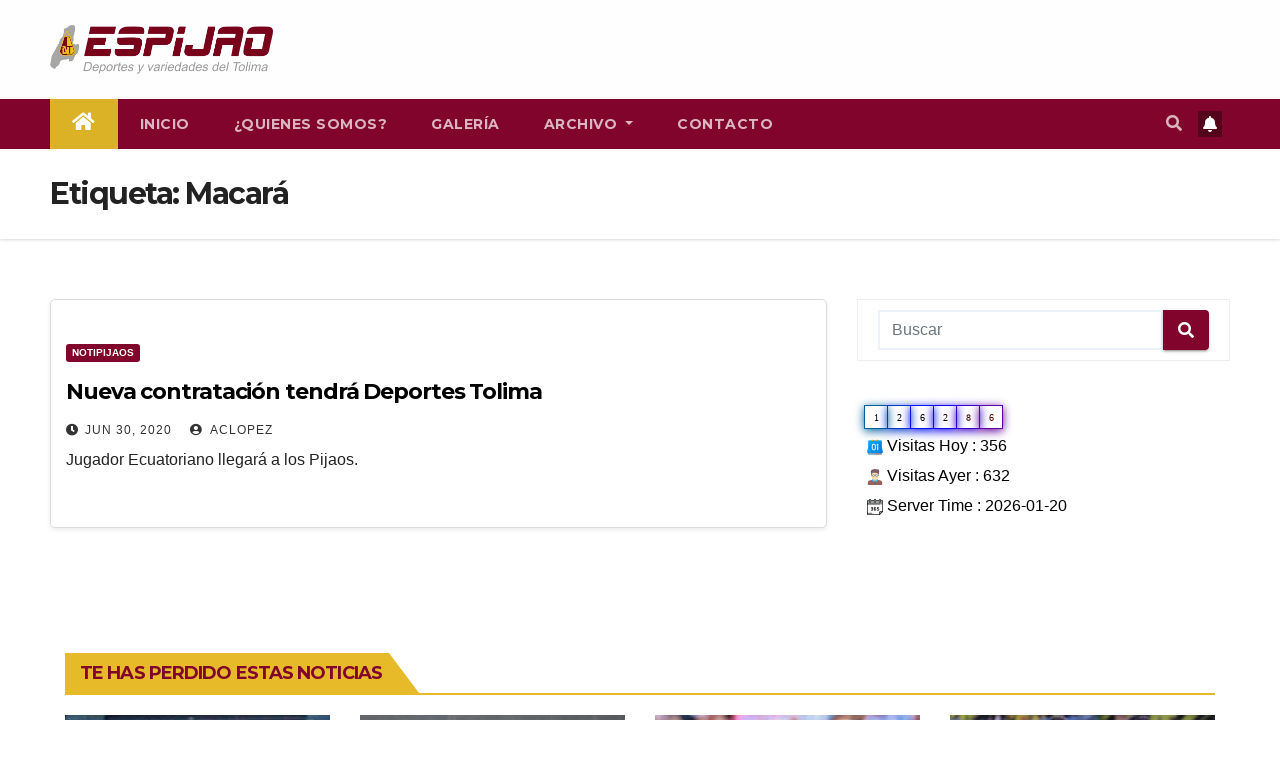

--- FILE ---
content_type: text/html; charset=UTF-8
request_url: https://espijao.com/tag/macara/
body_size: 13600
content:
<!DOCTYPE html>
<html lang="es" itemscope itemtype="https://schema.org/WebSite">
<head>
<meta charset="UTF-8">
<meta name="viewport" content="width=device-width, initial-scale=1">
<link rel="profile" href="http://gmpg.org/xfn/11">
<title>Macará &#8211; Espijao.com</title>
<meta name='robots' content='max-image-preview:large' />
	<style>img:is([sizes="auto" i], [sizes^="auto," i]) { contain-intrinsic-size: 3000px 1500px }</style>
	<link rel='dns-prefetch' href='//fonts.googleapis.com' />
<link rel='dns-prefetch' href='//www.googletagmanager.com' />
<link rel="alternate" type="application/rss+xml" title="Espijao.com &raquo; Feed" href="https://espijao.com/feed/" />
<link rel="alternate" type="application/rss+xml" title="Espijao.com &raquo; Feed de los comentarios" href="https://espijao.com/comments/feed/" />
<link rel="alternate" type="application/rss+xml" title="Espijao.com &raquo; Etiqueta Macará del feed" href="https://espijao.com/tag/macara/feed/" />
<script type="text/javascript">
/* <![CDATA[ */
window._wpemojiSettings = {"baseUrl":"https:\/\/s.w.org\/images\/core\/emoji\/15.0.3\/72x72\/","ext":".png","svgUrl":"https:\/\/s.w.org\/images\/core\/emoji\/15.0.3\/svg\/","svgExt":".svg","source":{"concatemoji":"https:\/\/espijao.com\/wp-includes\/js\/wp-emoji-release.min.js?ver=6.7.1"}};
/*! This file is auto-generated */
!function(i,n){var o,s,e;function c(e){try{var t={supportTests:e,timestamp:(new Date).valueOf()};sessionStorage.setItem(o,JSON.stringify(t))}catch(e){}}function p(e,t,n){e.clearRect(0,0,e.canvas.width,e.canvas.height),e.fillText(t,0,0);var t=new Uint32Array(e.getImageData(0,0,e.canvas.width,e.canvas.height).data),r=(e.clearRect(0,0,e.canvas.width,e.canvas.height),e.fillText(n,0,0),new Uint32Array(e.getImageData(0,0,e.canvas.width,e.canvas.height).data));return t.every(function(e,t){return e===r[t]})}function u(e,t,n){switch(t){case"flag":return n(e,"\ud83c\udff3\ufe0f\u200d\u26a7\ufe0f","\ud83c\udff3\ufe0f\u200b\u26a7\ufe0f")?!1:!n(e,"\ud83c\uddfa\ud83c\uddf3","\ud83c\uddfa\u200b\ud83c\uddf3")&&!n(e,"\ud83c\udff4\udb40\udc67\udb40\udc62\udb40\udc65\udb40\udc6e\udb40\udc67\udb40\udc7f","\ud83c\udff4\u200b\udb40\udc67\u200b\udb40\udc62\u200b\udb40\udc65\u200b\udb40\udc6e\u200b\udb40\udc67\u200b\udb40\udc7f");case"emoji":return!n(e,"\ud83d\udc26\u200d\u2b1b","\ud83d\udc26\u200b\u2b1b")}return!1}function f(e,t,n){var r="undefined"!=typeof WorkerGlobalScope&&self instanceof WorkerGlobalScope?new OffscreenCanvas(300,150):i.createElement("canvas"),a=r.getContext("2d",{willReadFrequently:!0}),o=(a.textBaseline="top",a.font="600 32px Arial",{});return e.forEach(function(e){o[e]=t(a,e,n)}),o}function t(e){var t=i.createElement("script");t.src=e,t.defer=!0,i.head.appendChild(t)}"undefined"!=typeof Promise&&(o="wpEmojiSettingsSupports",s=["flag","emoji"],n.supports={everything:!0,everythingExceptFlag:!0},e=new Promise(function(e){i.addEventListener("DOMContentLoaded",e,{once:!0})}),new Promise(function(t){var n=function(){try{var e=JSON.parse(sessionStorage.getItem(o));if("object"==typeof e&&"number"==typeof e.timestamp&&(new Date).valueOf()<e.timestamp+604800&&"object"==typeof e.supportTests)return e.supportTests}catch(e){}return null}();if(!n){if("undefined"!=typeof Worker&&"undefined"!=typeof OffscreenCanvas&&"undefined"!=typeof URL&&URL.createObjectURL&&"undefined"!=typeof Blob)try{var e="postMessage("+f.toString()+"("+[JSON.stringify(s),u.toString(),p.toString()].join(",")+"));",r=new Blob([e],{type:"text/javascript"}),a=new Worker(URL.createObjectURL(r),{name:"wpTestEmojiSupports"});return void(a.onmessage=function(e){c(n=e.data),a.terminate(),t(n)})}catch(e){}c(n=f(s,u,p))}t(n)}).then(function(e){for(var t in e)n.supports[t]=e[t],n.supports.everything=n.supports.everything&&n.supports[t],"flag"!==t&&(n.supports.everythingExceptFlag=n.supports.everythingExceptFlag&&n.supports[t]);n.supports.everythingExceptFlag=n.supports.everythingExceptFlag&&!n.supports.flag,n.DOMReady=!1,n.readyCallback=function(){n.DOMReady=!0}}).then(function(){return e}).then(function(){var e;n.supports.everything||(n.readyCallback(),(e=n.source||{}).concatemoji?t(e.concatemoji):e.wpemoji&&e.twemoji&&(t(e.twemoji),t(e.wpemoji)))}))}((window,document),window._wpemojiSettings);
/* ]]> */
</script>
<style id='wp-emoji-styles-inline-css' type='text/css'>

	img.wp-smiley, img.emoji {
		display: inline !important;
		border: none !important;
		box-shadow: none !important;
		height: 1em !important;
		width: 1em !important;
		margin: 0 0.07em !important;
		vertical-align: -0.1em !important;
		background: none !important;
		padding: 0 !important;
	}
</style>
<link rel='stylesheet' id='wp-block-library-css' href='https://espijao.com/wp-includes/css/dist/block-library/style.min.css?ver=6.7.1' type='text/css' media='all' />
<style id='pdfemb-pdf-embedder-viewer-style-inline-css' type='text/css'>
.wp-block-pdfemb-pdf-embedder-viewer{max-width:none}

</style>
<link rel='stylesheet' id='mpp_gutenberg-css' href='https://espijao.com/wp-content/plugins/metronet-profile-picture/dist/blocks.style.build.css?ver=2.6.3' type='text/css' media='all' />
<style id='classic-theme-styles-inline-css' type='text/css'>
/*! This file is auto-generated */
.wp-block-button__link{color:#fff;background-color:#32373c;border-radius:9999px;box-shadow:none;text-decoration:none;padding:calc(.667em + 2px) calc(1.333em + 2px);font-size:1.125em}.wp-block-file__button{background:#32373c;color:#fff;text-decoration:none}
</style>
<style id='global-styles-inline-css' type='text/css'>
:root{--wp--preset--aspect-ratio--square: 1;--wp--preset--aspect-ratio--4-3: 4/3;--wp--preset--aspect-ratio--3-4: 3/4;--wp--preset--aspect-ratio--3-2: 3/2;--wp--preset--aspect-ratio--2-3: 2/3;--wp--preset--aspect-ratio--16-9: 16/9;--wp--preset--aspect-ratio--9-16: 9/16;--wp--preset--color--black: #000000;--wp--preset--color--cyan-bluish-gray: #abb8c3;--wp--preset--color--white: #ffffff;--wp--preset--color--pale-pink: #f78da7;--wp--preset--color--vivid-red: #cf2e2e;--wp--preset--color--luminous-vivid-orange: #ff6900;--wp--preset--color--luminous-vivid-amber: #fcb900;--wp--preset--color--light-green-cyan: #7bdcb5;--wp--preset--color--vivid-green-cyan: #00d084;--wp--preset--color--pale-cyan-blue: #8ed1fc;--wp--preset--color--vivid-cyan-blue: #0693e3;--wp--preset--color--vivid-purple: #9b51e0;--wp--preset--gradient--vivid-cyan-blue-to-vivid-purple: linear-gradient(135deg,rgba(6,147,227,1) 0%,rgb(155,81,224) 100%);--wp--preset--gradient--light-green-cyan-to-vivid-green-cyan: linear-gradient(135deg,rgb(122,220,180) 0%,rgb(0,208,130) 100%);--wp--preset--gradient--luminous-vivid-amber-to-luminous-vivid-orange: linear-gradient(135deg,rgba(252,185,0,1) 0%,rgba(255,105,0,1) 100%);--wp--preset--gradient--luminous-vivid-orange-to-vivid-red: linear-gradient(135deg,rgba(255,105,0,1) 0%,rgb(207,46,46) 100%);--wp--preset--gradient--very-light-gray-to-cyan-bluish-gray: linear-gradient(135deg,rgb(238,238,238) 0%,rgb(169,184,195) 100%);--wp--preset--gradient--cool-to-warm-spectrum: linear-gradient(135deg,rgb(74,234,220) 0%,rgb(151,120,209) 20%,rgb(207,42,186) 40%,rgb(238,44,130) 60%,rgb(251,105,98) 80%,rgb(254,248,76) 100%);--wp--preset--gradient--blush-light-purple: linear-gradient(135deg,rgb(255,206,236) 0%,rgb(152,150,240) 100%);--wp--preset--gradient--blush-bordeaux: linear-gradient(135deg,rgb(254,205,165) 0%,rgb(254,45,45) 50%,rgb(107,0,62) 100%);--wp--preset--gradient--luminous-dusk: linear-gradient(135deg,rgb(255,203,112) 0%,rgb(199,81,192) 50%,rgb(65,88,208) 100%);--wp--preset--gradient--pale-ocean: linear-gradient(135deg,rgb(255,245,203) 0%,rgb(182,227,212) 50%,rgb(51,167,181) 100%);--wp--preset--gradient--electric-grass: linear-gradient(135deg,rgb(202,248,128) 0%,rgb(113,206,126) 100%);--wp--preset--gradient--midnight: linear-gradient(135deg,rgb(2,3,129) 0%,rgb(40,116,252) 100%);--wp--preset--font-size--small: 13px;--wp--preset--font-size--medium: 20px;--wp--preset--font-size--large: 36px;--wp--preset--font-size--x-large: 42px;--wp--preset--spacing--20: 0.44rem;--wp--preset--spacing--30: 0.67rem;--wp--preset--spacing--40: 1rem;--wp--preset--spacing--50: 1.5rem;--wp--preset--spacing--60: 2.25rem;--wp--preset--spacing--70: 3.38rem;--wp--preset--spacing--80: 5.06rem;--wp--preset--shadow--natural: 6px 6px 9px rgba(0, 0, 0, 0.2);--wp--preset--shadow--deep: 12px 12px 50px rgba(0, 0, 0, 0.4);--wp--preset--shadow--sharp: 6px 6px 0px rgba(0, 0, 0, 0.2);--wp--preset--shadow--outlined: 6px 6px 0px -3px rgba(255, 255, 255, 1), 6px 6px rgba(0, 0, 0, 1);--wp--preset--shadow--crisp: 6px 6px 0px rgba(0, 0, 0, 1);}:where(.is-layout-flex){gap: 0.5em;}:where(.is-layout-grid){gap: 0.5em;}body .is-layout-flex{display: flex;}.is-layout-flex{flex-wrap: wrap;align-items: center;}.is-layout-flex > :is(*, div){margin: 0;}body .is-layout-grid{display: grid;}.is-layout-grid > :is(*, div){margin: 0;}:where(.wp-block-columns.is-layout-flex){gap: 2em;}:where(.wp-block-columns.is-layout-grid){gap: 2em;}:where(.wp-block-post-template.is-layout-flex){gap: 1.25em;}:where(.wp-block-post-template.is-layout-grid){gap: 1.25em;}.has-black-color{color: var(--wp--preset--color--black) !important;}.has-cyan-bluish-gray-color{color: var(--wp--preset--color--cyan-bluish-gray) !important;}.has-white-color{color: var(--wp--preset--color--white) !important;}.has-pale-pink-color{color: var(--wp--preset--color--pale-pink) !important;}.has-vivid-red-color{color: var(--wp--preset--color--vivid-red) !important;}.has-luminous-vivid-orange-color{color: var(--wp--preset--color--luminous-vivid-orange) !important;}.has-luminous-vivid-amber-color{color: var(--wp--preset--color--luminous-vivid-amber) !important;}.has-light-green-cyan-color{color: var(--wp--preset--color--light-green-cyan) !important;}.has-vivid-green-cyan-color{color: var(--wp--preset--color--vivid-green-cyan) !important;}.has-pale-cyan-blue-color{color: var(--wp--preset--color--pale-cyan-blue) !important;}.has-vivid-cyan-blue-color{color: var(--wp--preset--color--vivid-cyan-blue) !important;}.has-vivid-purple-color{color: var(--wp--preset--color--vivid-purple) !important;}.has-black-background-color{background-color: var(--wp--preset--color--black) !important;}.has-cyan-bluish-gray-background-color{background-color: var(--wp--preset--color--cyan-bluish-gray) !important;}.has-white-background-color{background-color: var(--wp--preset--color--white) !important;}.has-pale-pink-background-color{background-color: var(--wp--preset--color--pale-pink) !important;}.has-vivid-red-background-color{background-color: var(--wp--preset--color--vivid-red) !important;}.has-luminous-vivid-orange-background-color{background-color: var(--wp--preset--color--luminous-vivid-orange) !important;}.has-luminous-vivid-amber-background-color{background-color: var(--wp--preset--color--luminous-vivid-amber) !important;}.has-light-green-cyan-background-color{background-color: var(--wp--preset--color--light-green-cyan) !important;}.has-vivid-green-cyan-background-color{background-color: var(--wp--preset--color--vivid-green-cyan) !important;}.has-pale-cyan-blue-background-color{background-color: var(--wp--preset--color--pale-cyan-blue) !important;}.has-vivid-cyan-blue-background-color{background-color: var(--wp--preset--color--vivid-cyan-blue) !important;}.has-vivid-purple-background-color{background-color: var(--wp--preset--color--vivid-purple) !important;}.has-black-border-color{border-color: var(--wp--preset--color--black) !important;}.has-cyan-bluish-gray-border-color{border-color: var(--wp--preset--color--cyan-bluish-gray) !important;}.has-white-border-color{border-color: var(--wp--preset--color--white) !important;}.has-pale-pink-border-color{border-color: var(--wp--preset--color--pale-pink) !important;}.has-vivid-red-border-color{border-color: var(--wp--preset--color--vivid-red) !important;}.has-luminous-vivid-orange-border-color{border-color: var(--wp--preset--color--luminous-vivid-orange) !important;}.has-luminous-vivid-amber-border-color{border-color: var(--wp--preset--color--luminous-vivid-amber) !important;}.has-light-green-cyan-border-color{border-color: var(--wp--preset--color--light-green-cyan) !important;}.has-vivid-green-cyan-border-color{border-color: var(--wp--preset--color--vivid-green-cyan) !important;}.has-pale-cyan-blue-border-color{border-color: var(--wp--preset--color--pale-cyan-blue) !important;}.has-vivid-cyan-blue-border-color{border-color: var(--wp--preset--color--vivid-cyan-blue) !important;}.has-vivid-purple-border-color{border-color: var(--wp--preset--color--vivid-purple) !important;}.has-vivid-cyan-blue-to-vivid-purple-gradient-background{background: var(--wp--preset--gradient--vivid-cyan-blue-to-vivid-purple) !important;}.has-light-green-cyan-to-vivid-green-cyan-gradient-background{background: var(--wp--preset--gradient--light-green-cyan-to-vivid-green-cyan) !important;}.has-luminous-vivid-amber-to-luminous-vivid-orange-gradient-background{background: var(--wp--preset--gradient--luminous-vivid-amber-to-luminous-vivid-orange) !important;}.has-luminous-vivid-orange-to-vivid-red-gradient-background{background: var(--wp--preset--gradient--luminous-vivid-orange-to-vivid-red) !important;}.has-very-light-gray-to-cyan-bluish-gray-gradient-background{background: var(--wp--preset--gradient--very-light-gray-to-cyan-bluish-gray) !important;}.has-cool-to-warm-spectrum-gradient-background{background: var(--wp--preset--gradient--cool-to-warm-spectrum) !important;}.has-blush-light-purple-gradient-background{background: var(--wp--preset--gradient--blush-light-purple) !important;}.has-blush-bordeaux-gradient-background{background: var(--wp--preset--gradient--blush-bordeaux) !important;}.has-luminous-dusk-gradient-background{background: var(--wp--preset--gradient--luminous-dusk) !important;}.has-pale-ocean-gradient-background{background: var(--wp--preset--gradient--pale-ocean) !important;}.has-electric-grass-gradient-background{background: var(--wp--preset--gradient--electric-grass) !important;}.has-midnight-gradient-background{background: var(--wp--preset--gradient--midnight) !important;}.has-small-font-size{font-size: var(--wp--preset--font-size--small) !important;}.has-medium-font-size{font-size: var(--wp--preset--font-size--medium) !important;}.has-large-font-size{font-size: var(--wp--preset--font-size--large) !important;}.has-x-large-font-size{font-size: var(--wp--preset--font-size--x-large) !important;}
:where(.wp-block-post-template.is-layout-flex){gap: 1.25em;}:where(.wp-block-post-template.is-layout-grid){gap: 1.25em;}
:where(.wp-block-columns.is-layout-flex){gap: 2em;}:where(.wp-block-columns.is-layout-grid){gap: 2em;}
:root :where(.wp-block-pullquote){font-size: 1.5em;line-height: 1.6;}
</style>
<link rel='stylesheet' id='contact-form-7-css' href='https://espijao.com/wp-content/plugins/contact-form-7/includes/css/styles.css?ver=6.0.6' type='text/css' media='all' />
<link rel='stylesheet' id='wp-show-posts-css' href='https://espijao.com/wp-content/plugins/wp-show-posts/css/wp-show-posts-min.css?ver=1.1.6' type='text/css' media='all' />
<link rel='stylesheet' id='newsup-fonts-css' href='//fonts.googleapis.com/css?family=Montserrat%3A400%2C500%2C700%2C800%7CWork%2BSans%3A300%2C400%2C500%2C600%2C700%2C800%2C900%26display%3Dswap&#038;subset=latin%2Clatin-ext' type='text/css' media='all' />
<link rel='stylesheet' id='bootstrap-css' href='https://espijao.com/wp-content/themes/newsup/css/bootstrap.css?ver=6.7.1' type='text/css' media='all' />
<link rel='stylesheet' id='newsup-style-css' href='https://espijao.com/wp-content/themes/newsup/style.css?ver=6.7.1' type='text/css' media='all' />
<link rel='stylesheet' id='newsup-default-css' href='https://espijao.com/wp-content/themes/newsup/css/colors/default.css?ver=6.7.1' type='text/css' media='all' />
<link rel='stylesheet' id='font-awesome-5-all-css' href='https://espijao.com/wp-content/themes/newsup/css/font-awesome/css/all.min.css?ver=6.7.1' type='text/css' media='all' />
<link rel='stylesheet' id='font-awesome-4-shim-css' href='https://espijao.com/wp-content/themes/newsup/css/font-awesome/css/v4-shims.min.css?ver=6.7.1' type='text/css' media='all' />
<link rel='stylesheet' id='owl-carousel-css' href='https://espijao.com/wp-content/themes/newsup/css/owl.carousel.css?ver=6.7.1' type='text/css' media='all' />
<link rel='stylesheet' id='smartmenus-css' href='https://espijao.com/wp-content/themes/newsup/css/jquery.smartmenus.bootstrap.css?ver=6.7.1' type='text/css' media='all' />
<link rel='stylesheet' id='wps-visitor-style-css' href='https://espijao.com/wp-content/plugins/wps-visitor-counter/styles/css/default.css?ver=2' type='text/css' media='all' />
<script type="text/javascript" src="https://espijao.com/wp-includes/js/jquery/jquery.min.js?ver=3.7.1" id="jquery-core-js"></script>
<script type="text/javascript" src="https://espijao.com/wp-includes/js/jquery/jquery-migrate.min.js?ver=3.4.1" id="jquery-migrate-js"></script>
<script type="text/javascript" src="https://espijao.com/wp-content/themes/newsup/js/navigation.js?ver=6.7.1" id="newsup-navigation-js"></script>
<script type="text/javascript" src="https://espijao.com/wp-content/themes/newsup/js/bootstrap.js?ver=6.7.1" id="bootstrap-js"></script>
<script type="text/javascript" src="https://espijao.com/wp-content/themes/newsup/js/owl.carousel.min.js?ver=6.7.1" id="owl-carousel-min-js"></script>
<script type="text/javascript" src="https://espijao.com/wp-content/themes/newsup/js/jquery.smartmenus.js?ver=6.7.1" id="smartmenus-js-js"></script>
<script type="text/javascript" src="https://espijao.com/wp-content/themes/newsup/js/jquery.smartmenus.bootstrap.js?ver=6.7.1" id="bootstrap-smartmenus-js-js"></script>
<script type="text/javascript" src="https://espijao.com/wp-content/themes/newsup/js/jquery.marquee.js?ver=6.7.1" id="newsup-marquee-js-js"></script>
<script type="text/javascript" src="https://espijao.com/wp-content/themes/newsup/js/main.js?ver=6.7.1" id="newsup-main-js-js"></script>
<script type="text/javascript" id="wps-js-extra">
/* <![CDATA[ */
var wpspagevisit = {"ajaxurl":"https:\/\/espijao.com\/wp-admin\/admin-ajax.php","ajax_nonce":"3f7bb975c4"};
/* ]]> */
</script>
<script type="text/javascript" src="https://espijao.com/wp-content/plugins/wps-visitor-counter/styles/js/custom.js?ver=1" id="wps-js"></script>

<!-- OG: 3.3.6 -->
<meta property="og:image" content="https://espijao.com/wp-content/uploads/2022/02/cropped-icoespiao.png"><meta property="og:type" content="website"><meta property="og:locale" content="es"><meta property="og:site_name" content="Espijao.com"><meta property="og:url" content="https://espijao.com/tag/macara/"><meta property="og:title" content="Macará &#8211; Espijao.com">

<meta property="twitter:partner" content="ogwp"><meta property="twitter:title" content="Macará &#8211; Espijao.com"><meta property="twitter:url" content="https://espijao.com/tag/macara/">
<meta itemprop="image" content="https://espijao.com/wp-content/uploads/2022/02/cropped-icoespiao.png"><meta itemprop="name" content="Macará &#8211; Espijao.com">
<!-- /OG -->

<link rel="https://api.w.org/" href="https://espijao.com/wp-json/" /><link rel="alternate" title="JSON" type="application/json" href="https://espijao.com/wp-json/wp/v2/tags/67" /><link rel="EditURI" type="application/rsd+xml" title="RSD" href="https://espijao.com/xmlrpc.php?rsd" />
<meta name="generator" content="WordPress 6.7.1" />
<meta name="generator" content="Site Kit by Google 1.151.0" /><style type="text/css" id="custom-background-css">
    .wrapper { background-color: ffffff; }
</style>

<!-- Metaetiquetas de Google AdSense añadidas por Site Kit -->
<meta name="google-adsense-platform-account" content="ca-host-pub-2644536267352236">
<meta name="google-adsense-platform-domain" content="sitekit.withgoogle.com">
<!-- Acabar con las metaetiquetas de Google AdSense añadidas por Site Kit -->
    <style type="text/css">
            .site-title,
        .site-description {
            position: absolute;
            clip: rect(1px, 1px, 1px, 1px);
        }
        </style>
    <style type="text/css" id="custom-background-css">
body.custom-background { background-color: #ffffff; }
</style>
	<link rel="icon" href="https://espijao.com/wp-content/uploads/2022/02/cropped-icoespiao-32x32.png" sizes="32x32" />
<link rel="icon" href="https://espijao.com/wp-content/uploads/2022/02/cropped-icoespiao-192x192.png" sizes="192x192" />
<link rel="apple-touch-icon" href="https://espijao.com/wp-content/uploads/2022/02/cropped-icoespiao-180x180.png" />
<meta name="msapplication-TileImage" content="https://espijao.com/wp-content/uploads/2022/02/cropped-icoespiao-270x270.png" />
		<style type="text/css" id="wp-custom-css">
			.mg-headwidget .navbar-wp .navbar-nav > .active > a {
	background:#DBB125;
}


.mg-headwidget .mg-head-detail{
	background:#DBB125;
}

.mg-head-detail{
	display:none;
}

.m-header{
	background:#80042B;
}
.more_btn, .more-link{
	background: #80042B;
}
.mobilehomebtn{
	background:#54031D;
}
.btn-theme {
	
	background:#54031D;
}
.mg-latest-news .bn_title {
	background: #80042B;
}
.mg-latest-news .bn_title span{
	    border-color: transparent transparent transparent #80042B;
}

.navbar .container-fluid{
	background:#80042B;
}
a.newsup-categories.category-color-1{
	background:#80042B;
}

.ta_upscr {
    background: #80042B;
    border-color: #80042B;
    color: #fff !important;
}

.mg-latest-news .mg-latest-news-slider a span{
	color:black;
}

.wp-show-posts-entry-title a{
	color:#54031D;
}

.mg-tpt-txnlst ul li a {
    color:  #80042B;
    background: #FCE9A9;
}

.mg-sidebar .mg-widget.widget_search .btn {
    color: #fff;
    background:  #80042B;
}

.post-form{
	background:#E6BA29;
}

.mg-sec-title h4 {
	background-color: #E6BA29;
	color: #80042B;
	border-color:transparent transparent transparent #E6BA29;
}
.mg-sec-title h4::before {

	border-color:transparent transparent transparent #E6BA29;
}

.mg-sec-title {
    border-color:#E6BA29;
}

.mg-sidebar .mg-widget h6 {
    background: #E6BA29;
    color: #80042B;
}
.mg-wid-title{
	border-color: #80042B
}

.mg-sidebar .mg-widget h6::before{
	border-color:transparent transparent transparent #E6BA29;
}

footer .mg-footer-copyright , footer .mg-footer-copyright a{
	display:none;

}

footer .overlay{
	background-color: black !important;
}		</style>
		</head>
<body class="archive tag tag-macara tag-67 custom-background wp-custom-logo wp-embed-responsive hfeed  ta-hide-date-author-in-list" >
<div id="page" class="site">
<a class="skip-link screen-reader-text" href="#content">
Saltar al contenido</a>
    <div class="wrapper" id="custom-background-css">
        <header class="mg-headwidget">
            <!--==================== TOP BAR ====================-->

            <div class="mg-head-detail hidden-xs">
    <div class="container-fluid">
        <div class="row align-items-center">
                        <div class="col-md-6 col-xs-12">
                <ul class="info-left">
                                    </ul>
            </div>
                        <div class="col-md-6 col-xs-12">
                <ul class="mg-social info-right">
                    
                                                                                                                                      
                                      </ul>
            </div>
                    </div>
    </div>
</div>
            <div class="clearfix"></div>
                        <div class="mg-nav-widget-area-back" style='background-image: url("https://espijao.com/wp-content/uploads/2023/01/cropped-fondoTolimab.png" );'>
                        <div class="overlay">
              <div class="inner" > 
                <div class="container-fluid">
                    <div class="mg-nav-widget-area">
                        <div class="row align-items-center">
                                                        <div class="col-md-3 col-sm-4 text-center-xs">
                                                                <div class="navbar-header">
                                <a href="https://espijao.com/" class="navbar-brand" rel="home"><img width="880" height="194" src="https://espijao.com/wp-content/uploads/2022/02/cropped-espijaob.png" class="custom-logo" alt="Espijao.com" decoding="async" fetchpriority="high" srcset="https://espijao.com/wp-content/uploads/2022/02/cropped-espijaob.png 880w, https://espijao.com/wp-content/uploads/2022/02/cropped-espijaob-300x66.png 300w, https://espijao.com/wp-content/uploads/2022/02/cropped-espijaob-768x169.png 768w" sizes="(max-width: 880px) 100vw, 880px" /></a>                                </div>
                            </div>
                           
                        </div>
                    </div>
                </div>
              </div>
              </div>
          </div>
    <div class="mg-menu-full">
      <nav class="navbar navbar-expand-lg navbar-wp">
        <div class="container-fluid">
          <!-- Right nav -->
                    <div class="m-header align-items-center">
                                                <a class="mobilehomebtn" href="https://espijao.com"><span class="fas fa-home"></span></a>
                        <!-- navbar-toggle -->
                        <button class="navbar-toggler mx-auto" type="button" data-toggle="collapse" data-target="#navbar-wp" aria-controls="navbarSupportedContent" aria-expanded="false" aria-label="Toggle navigation">
                          <span class="burger">
                            <span class="burger-line"></span>
                            <span class="burger-line"></span>
                            <span class="burger-line"></span>
                          </span>
                        </button>
                        <!-- /navbar-toggle -->
                                                <div class="dropdown show mg-search-box pr-2">
                            <a class="dropdown-toggle msearch ml-auto" href="#" role="button" id="dropdownMenuLink" data-toggle="dropdown" aria-haspopup="true" aria-expanded="false">
                               <i class="fas fa-search"></i>
                            </a> 
                            <div class="dropdown-menu searchinner" aria-labelledby="dropdownMenuLink">
                                <form role="search" method="get" id="searchform" action="https://espijao.com/">
  <div class="input-group">
    <input type="search" class="form-control" placeholder="Buscar" value="" name="s" />
    <span class="input-group-btn btn-default">
    <button type="submit" class="btn"> <i class="fas fa-search"></i> </button>
    </span> </div>
</form>                            </div>
                        </div>
                                              <a href="#"  target="_blank"   class="btn-bell btn-theme mx-2"><i class="fa fa-bell"></i></a>
                                            
                    </div>
                    <!-- /Right nav -->
         
          
                  <div class="collapse navbar-collapse" id="navbar-wp">
                    <div class="d-md-block">
                  <ul id="menu-menu-1" class="nav navbar-nav mr-auto"><li class="active home"><a class="homebtn" href="https://espijao.com"><span class='fas fa-home'></span></a></li><li id="menu-item-14638" class="menu-item menu-item-type-custom menu-item-object-custom menu-item-home menu-item-14638"><a class="nav-link" title="Inicio" href="https://espijao.com/">Inicio</a></li>
<li id="menu-item-14639" class="menu-item menu-item-type-post_type menu-item-object-page menu-item-14639"><a class="nav-link" title="¿Quienes somos?" href="https://espijao.com/quienes-somos/">¿Quienes somos?</a></li>
<li id="menu-item-14667" class="menu-item menu-item-type-post_type menu-item-object-page menu-item-14667"><a class="nav-link" title="Galería" href="https://espijao.com/galeria/">Galería</a></li>
<li id="menu-item-14640" class="menu-item menu-item-type-post_type menu-item-object-page menu-item-has-children menu-item-14640 dropdown"><a class="nav-link" title="Archivo" href="https://espijao.com/archivo/" data-toggle="dropdown" class="dropdown-toggle">Archivo </a>
<ul role="menu" class=" dropdown-menu">
	<li id="menu-item-14656" class="menu-item menu-item-type-taxonomy menu-item-object-category menu-item-14656"><a class="dropdown-item" title="Notipijaos" href="https://espijao.com/category/notipijaos/">Notipijaos</a></li>
	<li id="menu-item-14657" class="menu-item menu-item-type-taxonomy menu-item-object-category menu-item-14657"><a class="dropdown-item" title="¡Eco!, dizque..." href="https://espijao.com/category/eco-dizque/">¡Eco!, dizque&#8230;</a></li>
	<li id="menu-item-14658" class="menu-item menu-item-type-taxonomy menu-item-object-category menu-item-14658"><a class="dropdown-item" title="#TBT ENTRE FÚTBOL Y RECUERDOS" href="https://espijao.com/category/tbt-entre-futbol-y-recuerdos/">#TBT ENTRE FÚTBOL Y RECUERDOS</a></li>
</ul>
</li>
<li id="menu-item-14641" class="menu-item menu-item-type-post_type menu-item-object-page menu-item-14641"><a class="nav-link" title="Contacto" href="https://espijao.com/contacto/">Contacto</a></li>
</ul>                        </div>      
                    </div>

                    <!-- Right nav -->
                    <div class="desk-header d-lg-flex pl-3 ml-auto my-2 my-lg-0 position-relative align-items-center">
                        <!-- /navbar-toggle -->
                                                <div class="dropdown show mg-search-box pr-2">
                            

                            <a class="dropdown-toggle msearch ml-auto" href="#" role="button" id="dropdownMenuLink" data-toggle="dropdown" aria-haspopup="true" aria-expanded="false">
                               <i class="fas fa-search"></i>
                            </a>

                            <div class="dropdown-menu searchinner" aria-labelledby="dropdownMenuLink">
                                <form role="search" method="get" id="searchform" action="https://espijao.com/">
  <div class="input-group">
    <input type="search" class="form-control" placeholder="Buscar" value="" name="s" />
    <span class="input-group-btn btn-default">
    <button type="submit" class="btn"> <i class="fas fa-search"></i> </button>
    </span> </div>
</form>                            </div>
                        </div>
                                              <a href="#"  target="_blank"   class="btn-bell btn-theme mx-2"><i class="fa fa-bell"></i></a>
                                        </div>
                    <!-- /Right nav -->
          </div>
      </nav> <!-- /Navigation -->
    </div>
</header>
<div class="clearfix"></div>
 <!--==================== Newsup breadcrumb section ====================-->
<div class="mg-breadcrumb-section" style='background: url("https://espijao.com/wp-content/uploads/2023/01/cropped-fondoTolimab.png" ) repeat scroll center 0 #143745;'>
  <div class="overlay">
    <div class="container-fluid">
      <div class="row">
        <div class="col-md-12 col-sm-12">
			    <div class="mg-breadcrumb-title">
            <h1>Etiqueta: <span>Macará</span></h1>          </div>
        </div>
      </div>
    </div>
    </div>
</div>
<div class="clearfix"></div><div id="content" class="container-fluid">
 <!--container-->
    <!--row-->
    <div class="row">
        <!--col-md-8-->
                <div class="col-md-8">
            <div id="post-15161" class="post-15161 post type-post status-publish format-standard hentry category-notipijaos tag-deportes-tolima tag-jhon-narvaez tag-macara">
    <!-- mg-posts-sec mg-posts-modul-6 -->
    <div class="mg-posts-sec mg-posts-modul-6">
        <!-- mg-posts-sec-inner -->
        <div class="mg-posts-sec-inner">
                        <article class="d-md-flex mg-posts-sec-post align-items-center">
                                <div class="mg-sec-top-post py-3 col">
                    <div class="mg-blog-category"> 
                        <a class="newsup-categories category-color-1" href="https://espijao.com/category/notipijaos/" alt="Ver todas las entradas en Notipijaos"> 
                                 Notipijaos
                             </a>                    </div>

                    <h4 class="entry-title title"><a href="https://espijao.com/nueva-contratacion-tendra-deportes-tolima/">Nueva contratación tendrá Deportes Tolima</a></h4>
                        <div class="mg-blog-meta">
        <span class="mg-blog-date"><i class="fas fa-clock"></i>
         <a href="https://espijao.com/2020/06/">
         Jun 30, 2020</a></span>
         <a class="auth" href="https://espijao.com/author/aclopez/"><i class="fas fa-user-circle"></i> 
        ACLopez</a>
         
    </div>
                        <div class="mg-content">
                        <p>Jugador Ecuatoriano llegará a los Pijaos.</p>
                    </div>
                </div>
            </article>
                        <div class="col-md-12 text-center d-flex justify-content-center">
                                            
            </div>
        </div>
        <!-- // mg-posts-sec-inner -->
    </div>
    <!-- // mg-posts-sec block_6 --> 
</div>        </div>
                
        <!--/col-md-8-->
                <!--col-md-4-->
        <aside class="col-md-4">
            
<aside id="secondary" class="widget-area" role="complementary">
	<div id="sidebar-right" class="mg-sidebar">
		<div id="search-2" class="mg-widget widget_search"><form role="search" method="get" id="searchform" action="https://espijao.com/">
  <div class="input-group">
    <input type="search" class="form-control" placeholder="Buscar" value="" name="s" />
    <span class="input-group-btn btn-default">
    <button type="submit" class="btn"> <i class="fas fa-search"></i> </button>
    </span> </div>
</form></div>
						

			
	
		

	
		
												
	
				
				
	<div id='mvcwid'style='text-align: left; color: #000000;'><div id="wpsvccount"><div class="wps_text_glowing effect-white">
    						<span>1</span>
							<span>2</span>
							<span>6</span>
							<span>2</span>
							<span>8</span>
							<span>6</span>
							
						</div></div>
	<div id="wpsvctable"><div id="wpsvcviews" style='text-align: left; color: #000000;'><img src='https://espijao.com/wp-content/plugins/wps-visitor-counter/counter/views_today.png'> Visitas Hoy : 356</div><div id="wpsvcviews" style='text-align: left; color: #000000;'><img src='https://espijao.com/wp-content/plugins/wps-visitor-counter/counter/views_yesterday.png'> Visitas Ayer : 632</div></div><div id="wpsvcdate"><img src='https://espijao.com/wp-content/plugins/wps-visitor-counter/counter/user_year.png'> Server Time : 2026-01-20</div></div>	</div>
</aside><!-- #secondary -->
        </aside>
        <!--/col-md-4-->
            </div>
    <!--/row-->
</div>
  <div class="container-fluid mr-bot40 mg-posts-sec-inner">
        <div class="missed-inner">
        <div class="row">
                        <div class="col-md-12">
                <div class="mg-sec-title">
                    <!-- mg-sec-title -->
                    <h4>Te has perdido estas noticias</h4>
                </div>
            </div>
                            <!--col-md-3-->
            <div class="col-md-3 col-sm-6 pulse animated">
               <div class="mg-blog-post-3 minh back-img" 
                                                        style="background-image: url('https://espijao.com/wp-content/uploads/2026/01/IMG-20260119-WA0000.jpg');" >
                            <a class="link-div" href="https://espijao.com/nuevo-ano-y-una-nueva-ilusion-para-deportes-tolima/"></a>
                    <div class="mg-blog-inner">
                      <div class="mg-blog-category">
                      <a class="newsup-categories category-color-1" href="https://espijao.com/category/notipijaos/" alt="Ver todas las entradas en Notipijaos"> 
                                 Notipijaos
                             </a>                      </div>
                      <h4 class="title"> <a href="https://espijao.com/nuevo-ano-y-una-nueva-ilusion-para-deportes-tolima/" title="Permalink to: Nuevo año y una nueva ilusión para Deportes Tolima"> Nuevo año y una nueva ilusión para Deportes Tolima</a> </h4>
                          <div class="mg-blog-meta">
        <span class="mg-blog-date"><i class="fas fa-clock"></i>
         <a href="https://espijao.com/2026/01/">
         Ene 19, 2026</a></span>
         <a class="auth" href="https://espijao.com/author/gabriel-p/"><i class="fas fa-user-circle"></i> 
        Gabriel Parra</a>
         
    </div>
                        </div>
                </div>
            </div>
            <!--/col-md-3-->
                         <!--col-md-3-->
            <div class="col-md-3 col-sm-6 pulse animated">
               <div class="mg-blog-post-3 minh back-img" 
                                                        style="background-image: url('https://espijao.com/wp-content/uploads/2025/12/20251213_075021.jpg');" >
                            <a class="link-div" href="https://espijao.com/el-conjunto-musical-d-tolima-desafino-ante-los-tiburones-junior-perdio-0-a-3-primera-final-de-liga/"></a>
                    <div class="mg-blog-inner">
                      <div class="mg-blog-category">
                      <a class="newsup-categories category-color-1" href="https://espijao.com/category/notipijaos/" alt="Ver todas las entradas en Notipijaos"> 
                                 Notipijaos
                             </a>                      </div>
                      <h4 class="title"> <a href="https://espijao.com/el-conjunto-musical-d-tolima-desafino-ante-los-tiburones-junior-perdio-0-a-3-primera-final-de-liga/" title="Permalink to: El conjunto musical (D. Tolima) DESAFINÓ ante los Tiburones (Junior) perdió 0 a 3 primera final de Liga"> El conjunto musical (D. Tolima) DESAFINÓ ante los Tiburones (Junior) perdió 0 a 3 primera final de Liga</a> </h4>
                          <div class="mg-blog-meta">
        <span class="mg-blog-date"><i class="fas fa-clock"></i>
         <a href="https://espijao.com/2025/12/">
         Dic 13, 2025</a></span>
         <a class="auth" href="https://espijao.com/author/dperez/"><i class="fas fa-user-circle"></i> 
        DPerez</a>
         
    </div>
                        </div>
                </div>
            </div>
            <!--/col-md-3-->
                         <!--col-md-3-->
            <div class="col-md-3 col-sm-6 pulse animated">
               <div class="mg-blog-post-3 minh back-img" 
                                                        style="background-image: url('https://espijao.com/wp-content/uploads/2025/12/IMG-20251208-WA0064-e1765243092708.jpg');" >
                            <a class="link-div" href="https://espijao.com/tarea-cumplida-el-pijao-triunfo-1-a-0-ante-fortaleza-y-asegura-la-localia-en-la-final-de-la-liga/"></a>
                    <div class="mg-blog-inner">
                      <div class="mg-blog-category">
                      <a class="newsup-categories category-color-1" href="https://espijao.com/category/notipijaos/" alt="Ver todas las entradas en Notipijaos"> 
                                 Notipijaos
                             </a>                      </div>
                      <h4 class="title"> <a href="https://espijao.com/tarea-cumplida-el-pijao-triunfo-1-a-0-ante-fortaleza-y-asegura-la-localia-en-la-final-de-la-liga/" title="Permalink to: ¡Tarea Cumplida! El Pijao triunfó 1 a 0 ante Fortaleza y asegura la Localía en la final de la liga."> ¡Tarea Cumplida! El Pijao triunfó 1 a 0 ante Fortaleza y asegura la Localía en la final de la liga.</a> </h4>
                          <div class="mg-blog-meta">
        <span class="mg-blog-date"><i class="fas fa-clock"></i>
         <a href="https://espijao.com/2025/12/">
         Dic 8, 2025</a></span>
         <a class="auth" href="https://espijao.com/author/dperez/"><i class="fas fa-user-circle"></i> 
        DPerez</a>
         
    </div>
                        </div>
                </div>
            </div>
            <!--/col-md-3-->
                         <!--col-md-3-->
            <div class="col-md-3 col-sm-6 pulse animated">
               <div class="mg-blog-post-3 minh back-img" 
                                                        style="background-image: url('https://espijao.com/wp-content/uploads/2025/12/IMG-20251204-WA0002-e1764827926963.jpg');" >
                            <a class="link-div" href="https://espijao.com/deportes-tolima-sumo-el-punto-de-oro-en-bucaramanga-y-clasifico-a-una-nueva-final-en-su-historia/"></a>
                    <div class="mg-blog-inner">
                      <div class="mg-blog-category">
                      <a class="newsup-categories category-color-1" href="https://espijao.com/category/notipijaos/" alt="Ver todas las entradas en Notipijaos"> 
                                 Notipijaos
                             </a>                      </div>
                      <h4 class="title"> <a href="https://espijao.com/deportes-tolima-sumo-el-punto-de-oro-en-bucaramanga-y-clasifico-a-una-nueva-final-en-su-historia/" title="Permalink to: Deportes Tolima sumó el punto de oro en Bucaramanga y clasificó a una nueva final en su historia."> Deportes Tolima sumó el punto de oro en Bucaramanga y clasificó a una nueva final en su historia.</a> </h4>
                          <div class="mg-blog-meta">
        <span class="mg-blog-date"><i class="fas fa-clock"></i>
         <a href="https://espijao.com/2025/12/">
         Dic 4, 2025</a></span>
         <a class="auth" href="https://espijao.com/author/gabriel-p/"><i class="fas fa-user-circle"></i> 
        Gabriel Parra</a>
         
    </div>
                        </div>
                </div>
            </div>
            <!--/col-md-3-->
                     

                </div>
            </div>
        </div>
<!--==================== FOOTER AREA ====================-->
        <footer> 
            <div class="overlay" style="background-color: ;">
                <!--Start mg-footer-widget-area-->
                                 <div class="mg-footer-widget-area">
                    <div class="container-fluid">
                        <div class="row">
                          <div id="text-5" class="col-md-4 col-sm-6 rotateInDownLeft animated mg-widget widget_text">			<div class="textwidget"><p>Todos los derechos reserv@dos espijao.com</p>
</div>
		</div>                        </div>
                        <!--/row-->
                    </div>
                    <!--/container-->
                </div>
                                 <!--End mg-footer-widget-area-->
                <!--Start mg-footer-widget-area-->
                <div class="mg-footer-bottom-area">
                    <div class="container-fluid">
                                                <div class="divide-line"></div>
                                                <div class="row align-items-center">
                            <!--col-md-4-->
                            <div class="col-md-6">
                               <a href="https://espijao.com/" class="navbar-brand" rel="home"><img width="880" height="194" src="https://espijao.com/wp-content/uploads/2022/02/cropped-espijaob.png" class="custom-logo" alt="Espijao.com" decoding="async" srcset="https://espijao.com/wp-content/uploads/2022/02/cropped-espijaob.png 880w, https://espijao.com/wp-content/uploads/2022/02/cropped-espijaob-300x66.png 300w, https://espijao.com/wp-content/uploads/2022/02/cropped-espijaob-768x169.png 768w" sizes="(max-width: 880px) 100vw, 880px" /></a>                            </div>

                             
                            <div class="col-md-6 text-right text-xs">
                                
                            <ul class="mg-social">
                                    
                                                                         
                                                                        
                                                                 </ul>


                            </div>
                            <!--/col-md-4-->  
                             
                        </div>
                        <!--/row-->
                    </div>
                    <!--/container-->
                </div>
                <!--End mg-footer-widget-area-->

                <div class="mg-footer-copyright">
                    <div class="container-fluid">
                        <div class="row">
                                                      <div class="col-md-6 text-xs">
                                                            <p>
                                <a href="https://es.wordpress.org/">
								Funciona gracias a WordPress								</a>
								<span class="sep"> | </span>
								Tema: Newsup de <a href="https://themeansar.com/" rel="designer">Themeansar</a>								</p>
                            </div>


                                                        <div class="col-md-6 text-right text-xs">
                                <ul id="menu-archivos" class="info-right"><li id="menu-item-14653" class="menu-item menu-item-type-taxonomy menu-item-object-category menu-item-14653"><a class="nav-link" title="Notipijaos" href="https://espijao.com/category/notipijaos/">Notipijaos</a></li>
<li id="menu-item-14654" class="menu-item menu-item-type-taxonomy menu-item-object-category menu-item-14654"><a class="nav-link" title="¡Eco!, dizque..." href="https://espijao.com/category/eco-dizque/">¡Eco!, dizque&#8230;</a></li>
<li id="menu-item-14655" class="menu-item menu-item-type-taxonomy menu-item-object-category menu-item-14655"><a class="nav-link" title="#TBT ENTRE FÚTBOL Y RECUERDOS" href="https://espijao.com/category/tbt-entre-futbol-y-recuerdos/">#TBT ENTRE FÚTBOL Y RECUERDOS</a></li>
</ul>                            </div>
                                                  </div>
                    </div>
                </div>
            </div>
            <!--/overlay-->
        </footer>
        <!--/footer-->
    </div>
  </div>
    <!--/wrapper-->
    <!--Scroll To Top-->
    <a href="#" class="ta_upscr bounceInup animated"><i class="fas fa-angle-up"></i></a>
    <!--/Scroll To Top-->
<!-- /Scroll To Top -->
<script type="text/javascript" src="https://espijao.com/wp-content/plugins/metronet-profile-picture/js/mpp-frontend.js?ver=2.6.3" id="mpp_gutenberg_tabs-js"></script>
<script type="text/javascript" src="https://espijao.com/wp-includes/js/dist/hooks.min.js?ver=4d63a3d491d11ffd8ac6" id="wp-hooks-js"></script>
<script type="text/javascript" src="https://espijao.com/wp-includes/js/dist/i18n.min.js?ver=5e580eb46a90c2b997e6" id="wp-i18n-js"></script>
<script type="text/javascript" id="wp-i18n-js-after">
/* <![CDATA[ */
wp.i18n.setLocaleData( { 'text direction\u0004ltr': [ 'ltr' ] } );
/* ]]> */
</script>
<script type="text/javascript" src="https://espijao.com/wp-content/plugins/contact-form-7/includes/swv/js/index.js?ver=6.0.6" id="swv-js"></script>
<script type="text/javascript" id="contact-form-7-js-translations">
/* <![CDATA[ */
( function( domain, translations ) {
	var localeData = translations.locale_data[ domain ] || translations.locale_data.messages;
	localeData[""].domain = domain;
	wp.i18n.setLocaleData( localeData, domain );
} )( "contact-form-7", {"translation-revision-date":"2025-04-10 13:48:55+0000","generator":"GlotPress\/4.0.1","domain":"messages","locale_data":{"messages":{"":{"domain":"messages","plural-forms":"nplurals=2; plural=n != 1;","lang":"es"},"This contact form is placed in the wrong place.":["Este formulario de contacto est\u00e1 situado en el lugar incorrecto."],"Error:":["Error:"]}},"comment":{"reference":"includes\/js\/index.js"}} );
/* ]]> */
</script>
<script type="text/javascript" id="contact-form-7-js-before">
/* <![CDATA[ */
var wpcf7 = {
    "api": {
        "root": "https:\/\/espijao.com\/wp-json\/",
        "namespace": "contact-form-7\/v1"
    }
};
/* ]]> */
</script>
<script type="text/javascript" src="https://espijao.com/wp-content/plugins/contact-form-7/includes/js/index.js?ver=6.0.6" id="contact-form-7-js"></script>
<script type="text/javascript" src="https://espijao.com/wp-content/themes/newsup/js/custom.js?ver=6.7.1" id="newsup-custom-js"></script>
	<script>
	/(trident|msie)/i.test(navigator.userAgent)&&document.getElementById&&window.addEventListener&&window.addEventListener("hashchange",function(){var t,e=location.hash.substring(1);/^[A-z0-9_-]+$/.test(e)&&(t=document.getElementById(e))&&(/^(?:a|select|input|button|textarea)$/i.test(t.tagName)||(t.tabIndex=-1),t.focus())},!1);
	</script>
	</body>
</html>